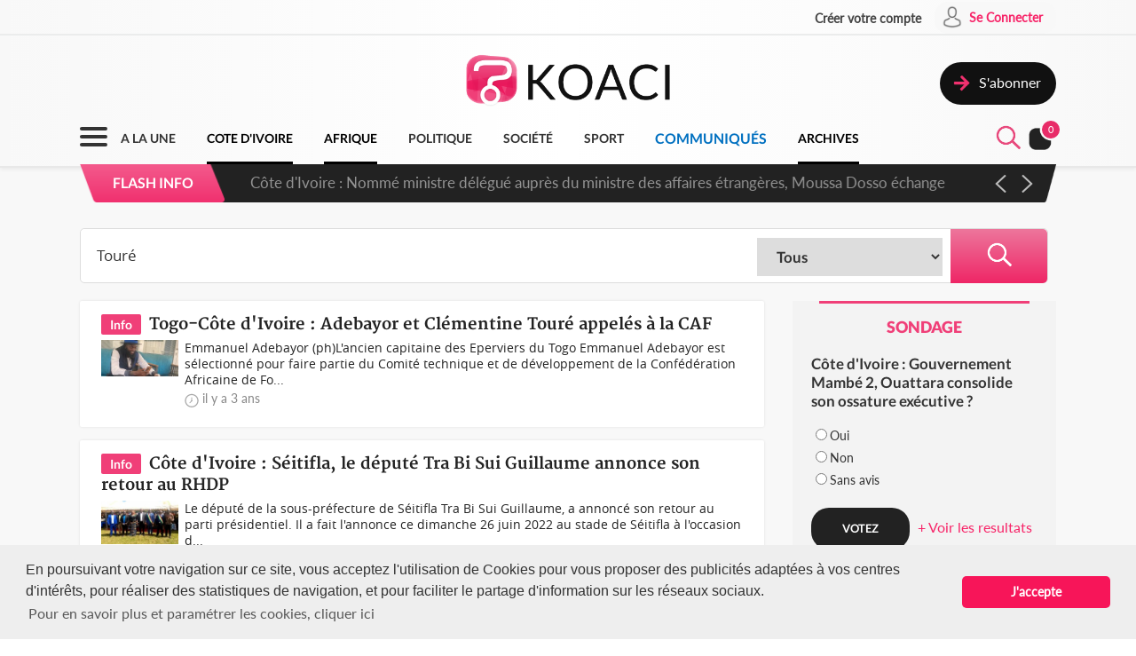

--- FILE ---
content_type: text/html; charset=UTF-8
request_url: https://www.koaci.com/index.php/recherche?search=Tour%C3%A9&page=31
body_size: 15339
content:
<!doctype html>
<html>
<head>
    <!-- Global site tag (gtag.js) - Google Analytics -->
    <script async src="https://www.googletagmanager.com/gtag/js?id=UA-21098826-2"></script>
    <script>
        window.dataLayer = window.dataLayer || [];
        function gtag(){dataLayer.push(arguments);}
        gtag('js', new Date());
        gtag('config', 'UA-21098826-2');
    </script>


    <!--Taboola-->
    <script type="text/javascript">
    window._taboola = window._taboola || [];
    _taboola.push({article:'auto'});
    !function (e, f, u, i) {
        if (!document.getElementById(i)){
        e.async = 1;
        e.src = u;
        e.id = i;
        f.parentNode.insertBefore(e, f);
        }
    }(document.createElement('script'),
    document.getElementsByTagName('script')[0],
    '//cdn.taboola.com/libtrc/koaci/loader.js',
    'tb_loader_script');
    if(window.performance && typeof window.performance.mark == 'function')
        {window.performance.mark('tbl_ic');}
    </script>


    <!---->
    <meta charset="utf-8">
    <meta name="viewport" content="width=device-width, initial-scale=1">
    <meta name="csrf-token" content="cmCWy6NVIW67Pb0qG6YFACFZaOwV0flS16FjZ9am">
    <title>Recherche - KOACI</title>
    <meta name="description" content="KOACI l'Info au Coeur de l'Afrique">
    <meta name="keywords" content="KOACI, KOACI l'Info au coeur de l'afrique, page d'accueil koaci, info, infos, article, articles, articles, ivoirien, actualité, abidjan, koacinaute, annonce, video, musique, africaine, ya koi quoi ici ?, Premier site actualié africaine, afrique, actualité africaine, libre expression, débat afrique, débat côte d'ivoire, actualités, actualité, côte d'ivoire, cote d'ivoire, cote, côte, ivoire, ci, Afrique, Burkina Faso, Gabon, Congo, Sénégal, Bénin, Afrique du Sud, Angola, Botswana, Burundi, Cameroun, Cap-Vert, Centrafrique, Congo (RDC), Djibouti, Erythrée, Ethiopie, Gambie, Ghana, Guinée, Guinée Bissau, Guinée Equato, Kenya, Lesotho, Libéria, Madagascar, Malawi, Mali, Mauritanie, Mozambique, Namibie, Niger, Nigeria, Ouganda, Rwanda, Sao Tomé, Sierra Leone, Somalie, Soudan, Swaziland, Tanzanie, Tchad, Togo, Zambie, Zimbabwe, Algérie, Comores, Egypte, Maroc, Tunisie, Libye, Culture, Economie, Environement, Evenementiel, Justice, Mode, Politique, Santé, Science, Societe, Sport, Technologie, Tribune">
    <meta name="robots" content="index, follow">
    <meta name="Classification" content="Actualité,Média">
    <meta property="og:url" content="https://www.koaci.com/index.php/recherche">
    <meta property="og:site_name" content="KOACI">
    <meta property="og:type" content="website">
    <meta property="og:title" content="Recherche - KOACI">
    <meta property="og:image" content="https://www.koaci.com/img/social_default_logo.jpg">
    <meta property="og:description" content="KOACI l'Info au Coeur de l'Afrique">
    <meta name="twitter:title" content="Recherche - KOACI"/>
    <meta name="twitter:description" content="KOACI l'Info au Coeur de l'Afrique"/>
    <meta name="twitter:card" content="KOACI l'Info au Coeur de l'Afrique"/>
    <meta name="author" content="KOACI">
    <meta name="language" content="FR">
    <meta name="Copyright" CONTENT="KOACI.COM Tous droits réservés" />
    <meta name="application-name" content="KOACI"/>
    <link rel="icon" href="https://www.koaci.com/img/favicon.png" type="image/png">
    <link rel="shortcut icon" href="https://www.koaci.com/img/favicon.ico" type="image/x-icon">

    
    <link href="https://www.koaci.com/skin/UI_text2.css" rel="stylesheet" type="text/css" />
    <link href="https://www.koaci.com/skin/UI_skeleton_design2.css" rel="stylesheet" type="text/css" />
    <link href="https://www.koaci.com/skin/UI_splitter.css" rel="stylesheet" type="text/css" />
    <link href="https://www.koaci.com/skin/UI_animate.css" rel="stylesheet" type="text/css" />
    <link href="https://www.koaci.com/skin/pagination.min.css" rel="stylesheet" type="text/css" />

    <link href="https://www.koaci.com/js/modal.bootstrap/css/modal.bootstrap.css" rel="stylesheet">

    <link href="https://www.koaci.com/js/dropify/dist/css/dropify.min.css" rel="stylesheet">
    <link href="https://www.koaci.com/js/quilljs/quill.snow.css" rel="stylesheet">
    <link href="https://www.koaci.com/js/jQuery-Tags-Input-1.3.6/dist/jquery.tagsinput.min.css" rel="stylesheet">
    <link href="https://www.koaci.com/css/live-chat.css" rel="stylesheet">
    <style type="text/css">
        <!--
        .error-help-block { display: block; color: #ee5754; margin-bottom: 5px; }
        .blockOverlay, .blockMsg { z-index: 1050 !important; }
        #cgu-modal { top: 0;}
        #cgu-modal > div.modal-dialog { position: absolute; left: 0; right: 0; top: 0; bottom: 0; }
        #cgu-modal > div.modal-dialog > .modal-content { height: 100%; overflow-y: scroll;}
        .helper-pix { cursor: pointer; }
        -->
        .a2a_svg, .a2a_count { border-radius: 32px !important; }
    </style>

    <script type="text/javascript" src="https://www.koaci.com/js/jquery-3.3.1.min.js"></script>
    <script type="text/javascript" src="https://www.koaci.com/js/jquery.form.min.js"></script>
    <script type="text/javascript" src="https://www.koaci.com/js/react.js"></script>
    <script type="text/javascript" src="https://www.koaci.com/js/jquery.blockUI.js"></script>
    <script type="text/javascript" src="https://www.koaci.com/js/modal.bootstrap/js/modal.bootstrap.min.js"></script>
	
		<link rel="stylesheet" href="https://www.koaci.com/js/slideshow/style.css">
		
	<link href="https://www.koaci.com/js/owl/owl.carousel.css" rel="stylesheet">
    <link href="https://www.koaci.com/js/owl/owl.theme.css" rel="stylesheet">
	<script src="https://www.koaci.com/js/owl/owl.carousel.min.js"></script>

    <script src="https://www.koaci.com/js/quilljs/quill.js"></script>
    <script src="https://www.koaci.com/js/jQuery-Tags-Input-1.3.6/dist/jquery.tagsinput.min.js"></script>
    <script type="text/javascript" src="https://www.koaci.com/js/hello.all.js"></script>
    <script type="text/javascript" src="https://www.koaci.com/vendor/jsvalidation/js/jsvalidation.min.js"></script>
    <script>
        function blockUI() {
            $.blockUI({ message: "<div class='loader'></div><div>Veuillez patienter...</div>", css: {
                border: 'none',
                padding: '13px',
                backgroundColor: 'transparent',
                '-webkit-border-radius': '10px',
                '-moz-border-radius': '10px',
                opacity: .9,
                color: '#fff'
            } });
        }

        function ajaxModal(url) {
            blockUI();
            return $.ajax({
                url: url,
                error: function() {
                    $.unblockUI();
                },
                success: function(data) {
                    $.unblockUI();
                    var idModal = $(data).attr('id');
                    $('body').append(data);
                    $('#' + idModal).modal().on('hidden.bs.modal', function() {
                        $('#' + idModal).remove();
                    });
                },
                type: 'GET'
            });
        }
    </script>
</head>

<body>


<!--Menu-->
<div id="KoaciNav">
    <div class="KoaciNavSt1 HideItem3">
        <div class="KoaciContent">
                                    <div class="AlignRight">
                <a href="https://www.koaci.com/index.php/inscription.html"><div class="KoaciNavItem1"><strong>Créer votre compte</strong></div></a>
                <a href="https://www.koaci.com/index.php/inscription.html?return_url=https%3A%2F%2Fwww.koaci.com%2Findex.php%2Frecherche"><div class="KoaciNavItem2" style="height: 36px;">
                        <div class="SPaddingTop_h2"><img src="https://www.koaci.com/img/icon_user.png" width="30" height="30" alt=""/>&nbsp;</div>
                        <div class="SPaddingTop_h8">Se Connecter</div>
                    </div>
                </a>
            </div>
                    </div></div>
    <div class="KoaciNavSt2 HideItem3">
        <div class="KoaciContent">
            <div class="KoaciNavSt2SplitA">&nbsp;</div>
            <div class="KoaciNavSt2SplitB" align="center">
                <a href="https://www.koaci.com/index.php"><img src="https://www.koaci.com/img/koaci_logo.png" width="290" id="logo" alt=""/></a>
            </div>
            <div class="KoaciNavSt2SplitA">
                                <a href="https://www.koaci.com/index.php/abonnement.html"><div class="KoaciNavItem3" style="float: right; margin-top: 20px;">
                    <div class="AlignLeft"><img src="https://www.koaci.com/img/icon_subscribe.png" width="30" height="30" alt=""/>&nbsp;</div>
                    <div class="SPaddingTop_h5">S'abonner</div>
                </div>
                </a>
                            </div>
        </div>
    </div>
    <div class="KoaciNavSt3"><div class="KoaciContent2">

            <div class="KoaciNavMenuSet" onclick="openTopMenu(this)" >
                <div class="bar1"></div>
                <div class="bar2"></div>
                <div class="bar3"></div>
            </div>
            <div class="KoaciNavLogoSet"><a href="https://www.koaci.com/index.php"><img src="https://www.koaci.com/img/koaci_logo1.png" height="42" id="logo" alt=""/></a></div>
            <div class="KoaciNavLogoSet1"><a href="https://www.koaci.com/index.php"><img src="https://www.koaci.com/img/koaci_logo1.png" height="42" id="logo" alt=""/></a></div>

            <div class="HideItem">
                <a href="https://www.koaci.com/index.php"><div class=" KoaciNavItem ">A LA UNE</div></a>
                <a href="https://www.koaci.com/index.php/pays/cote-divoire"><div class=" KoaciNavItemS ">COTE D'IVOIRE</div></a>
                <a href="https://www.koaci.com/index.php/pays/afrique"><div class=" KoaciNavItemS ">AFRIQUE</div></a></a>
                <a href="https://www.koaci.com/index.php/theme/politique"><div class=" KoaciNavItem ">POLITIQUE</div></a>
                <a href="https://www.koaci.com/index.php/theme/societe"><div class=" KoaciNavItem  HideItem4">SOCI&Eacute;T&Eacute; </div></a>
                <a href="https://www.koaci.com/index.php/theme/sport"><div class=" KoaciNavItem  HideItem4">SPORT</div></a>
                <a href="https://www.koaci.com/index.php/theme/economie"><div class=" KoaciNavItem  HideItem1">ECONOMIE</div></a>
                <a href="https://www.koaci.com/index.php/theme/communique"><div class=" KoaciNavItemC ">COMMUNIQUÉS</div></a>
                <a href="https://www.koaci.com/index.php/archives"><div id="lastitem" class=" KoaciNavItemS " style="margin-right: 0;">ARCHIVES</div></a>
            </div>

            <div class="AlignRight">
                <div id="KoaciNavLayer"><div class="AlignRight"><form method="GET" action="https://www.koaci.com/index.php/recherche" accept-charset="UTF-8" id="form-search">
                        <div class="KoaciNavLayerSt" style="margin-right: 1px;">
                            <div class="AlignLeft" style="margin-top: 12px; padding-left: 50px;">
                                <a id="searchBtC"><div style="cursor: pointer; transform: scale(0.8)"><div class="bar4"></div><div class="bar5"></div></div></a>
                            </div>
                            <div class="AlignLeft">
                                <input id="search_float" size="20" class="KoaciField3" placeholder="Rechercher des infos, des vidéos, des musiques" style="width:400px" name="search" type="text" value="Touré">
                            </div>
                            <div class="KResearchFilterBt1" onclick="$(this).closest('form').submit()"><img src="https://www.koaci.com/img/icon_search.png" width="33" height="33" alt=""/></div>
                        </div>
                        </form></div></div>
                <div class="AlignLeft" style="margin-top: -6px;">
                    <a style="cursor: pointer;"><div id="searchBt"><div id="KSearch">&nbsp;</div><img src="https://www.koaci.com/img/icon_search.png" width="33" height="33" alt=""/></div></a>
                </div>
                <div class="Splitter_Wl5">&nbsp;</div>
                <div class="AlignLeft" style="margin-top: -6px;">
                    <div id="notif-vue">
                        <count-notification-component></count-notification-component>
                    </div>
                </div>
            </div>

        </div></div>

        <div id="flash-info-vue">
        <flashinfo-component></flashinfo-component>
    </div>
    
</div>

<!--Sub menu-->
<div id="KoaciTopMenuSet">
    <div class="KoaciTopMenu">

        <div class="Splitter_hl60 ShowItem4">&nbsp;</div>
        <div class="Splitter_p100 ShowItem3" style="margin-top: -35px; margin-bottom: 15px;">
            <img src="https://www.koaci.com/assets/publicite/970_250/pub_koaci_400_220_3_jpg_1564482976.jpg" width="100%" alt=""/>
        </div>

        <div class="Splitter_p100 ShowItem3">
                        <div class="Splitter_p100">
                <!--  onclick="ajaxModal('https://www.koaci.com/index.php/connexion?return_url=https%3A%2F%2Fwww.koaci.com%2Findex.php%2Frecherche')" -->
                <a href="https://www.koaci.com/index.php/inscription.html?return_url=https%3A%2F%2Fwww.koaci.com%2Findex.php%2Frecherche"><div class="KoaciNavItem3" style="margin-bottom: 10px">
                    <div class="AlignLeft"><img src="https://www.koaci.com/img/icon_user1.png" width="30" height="30" alt=""/>&nbsp;</div>
                    <div class="SPaddingTop_h4">Se Connecter</div>
                </div></a>
                <a href="https://www.koaci.com/index.php/inscription.html"><div class="KoaciNavItem3">
                    <div class="AlignLeft"><img src="https://www.koaci.com/img/icon_user2.png" width="30" height="30" alt=""/>&nbsp;</div>
                    <div class="SPaddingTop_h4">Créer votre compte</div>
                </div></a>
                <div class="Splitter_hl10">&nbsp;</div>
            </div>
            
            <div class="Splitter_hl10">&nbsp;</div>
        </div>

        <div class="KoaciContent2">

            <div class="KoaciTopMenuSt1">
                <a href="https://www.koaci.com/index.php" class="Linkbreak"><div class="KoaciTopMenuItem1">A LA UNE</div></a>
                <a href="https://www.koaci.com/index.php/pays/cote-divoire" class="Linkbreak"><div class="KoaciTopMenuItem1">COTE D'IVOIRE</div></a>
                <a href="https://www.koaci.com/index.php/pays/afrique" class="Linkbreak"><div class="KoaciTopMenuItem1">AFRIQUE</div></a>
                <a href="https://www.koaci.com/index.php/theme/communique" class="Linkbreak"><div class="KoaciTopMenuItem1">COMMUNIQUÉS</div></a>
                <a href="https://www.koaci.com/index.php/sondages" class="Linkbreak"><div class="KoaciTopMenuItem1">SONDAGE</div></a>
                <div class="Splitter_h20">&nbsp;</div>
                <div class="KoaciTopMenuItem1">NOS THEMES</div>
                                <a href="https://www.koaci.com/index.php/theme/culture"><div class="KoaciTopMenuItem">Culture</div></a>
                                <a href="https://www.koaci.com/index.php/theme/economie"><div class="KoaciTopMenuItem">Economie</div></a>
                                <a href="https://www.koaci.com/index.php/theme/environement"><div class="KoaciTopMenuItem">Environement</div></a>
                                <a href="https://www.koaci.com/index.php/theme/evenementiel"><div class="KoaciTopMenuItem">Evenementiel</div></a>
                                <a href="https://www.koaci.com/index.php/theme/justice"><div class="KoaciTopMenuItem">Justice</div></a>
                                <a href="https://www.koaci.com/index.php/theme/mode"><div class="KoaciTopMenuItem">Mode</div></a>
                                <a href="https://www.koaci.com/index.php/theme/politique"><div class="KoaciTopMenuItem">Politique</div></a>
                                <a href="https://www.koaci.com/index.php/theme/sante"><div class="KoaciTopMenuItem">Santé</div></a>
                                <a href="https://www.koaci.com/index.php/theme/science"><div class="KoaciTopMenuItem">Science</div></a>
                                <a href="https://www.koaci.com/index.php/theme/societe"><div class="KoaciTopMenuItem">Société</div></a>
                                <a href="https://www.koaci.com/index.php/theme/sport"><div class="KoaciTopMenuItem">Sport</div></a>
                                <a href="https://www.koaci.com/index.php/theme/technologie"><div class="KoaciTopMenuItem">Technologie</div></a>
                                <a href="https://www.koaci.com/index.php/theme/tribune"><div class="KoaciTopMenuItem">Tribune</div></a>
                
                <div class="Splitter_h15">&nbsp;</div>
                <a href="https://www.koaci.com/index.php/archives" class="Linkbreak"><div class="KoaciTopMenuItem1">ARCHIVES KOACI</div></a>
                <div class="Splitter_h20">&nbsp;</div>
                <a href="https://www.koaci.com/index.php/media/videos.html" class="Linkbreak"><div class="KoaciTopMenuItem1">VIDEO KOACI</div></a>
                <!--<a href="" class="Linkbreak"><div class="KoaciTopMenuItem1">MUSIQUE KOACI</div></a>-->
                <!--<div class="KoaciTopMenuItem1">JEUX KOACI</div>-->
                <div class="Splitter_h20">&nbsp;</div>
            </div>

                                                <div class="KoaciTopMenuSt1"  style="border-right: none;" >
                                <div class="KoaciTopMenuItem1">INFOS PAR PAYS</div>
                <div class="Splitter_h10">&nbsp;</div>
                                                <a href="https://www.koaci.com/index.php/pays/cote-divoire"><div class="KoaciTopMenuItem"><img src="https://www.koaci.com/assets/pays/thumbnails/50/ci.png" width="25" alt="" class="KoaciPays" />Côte d'Ivoire</div></a>
                                                                    <a href="https://www.koaci.com/index.php/pays/burkina-faso"><div class="KoaciTopMenuItem"><img src="https://www.koaci.com/assets/pays/thumbnails/50/bf.png" width="25" alt="" class="KoaciPays" />Burkina Faso</div></a>
                                                                    <a href="https://www.koaci.com/index.php/pays/gabon"><div class="KoaciTopMenuItem"><img src="https://www.koaci.com/assets/pays/thumbnails/50/ga.png" width="25" alt="" class="KoaciPays" />Gabon</div></a>
                                                                    <a href="https://www.koaci.com/index.php/pays/congo"><div class="KoaciTopMenuItem"><img src="https://www.koaci.com/assets/pays/thumbnails/50/cg.png" width="25" alt="" class="KoaciPays" />Congo</div></a>
                                                                    <a href="https://www.koaci.com/index.php/pays/senegal"><div class="KoaciTopMenuItem"><img src="https://www.koaci.com/assets/pays/thumbnails/50/sn.png" width="25" alt="" class="KoaciPays" />Sénégal</div></a>
                                                                    <a href="https://www.koaci.com/index.php/pays/benin"><div class="KoaciTopMenuItem"><img src="https://www.koaci.com/assets/pays/thumbnails/50/bj.png" width="25" alt="" class="KoaciPays" />Bénin</div></a>
                                                                    <a href="https://www.koaci.com/index.php/pays/afrique-du-sud"><div class="KoaciTopMenuItem"><img src="https://www.koaci.com/assets/pays/thumbnails/50/za.png" width="25" alt="" class="KoaciPays" />Afrique du Sud</div></a>
                                                                    <a href="https://www.koaci.com/index.php/pays/angola"><div class="KoaciTopMenuItem"><img src="https://www.koaci.com/assets/pays/thumbnails/50/ao.png" width="25" alt="" class="KoaciPays" />Angola</div></a>
                                                                    <a href="https://www.koaci.com/index.php/pays/botswana"><div class="KoaciTopMenuItem"><img src="https://www.koaci.com/assets/pays/thumbnails/50/bw.png" width="25" alt="" class="KoaciPays" />Botswana</div></a>
                                                                    <a href="https://www.koaci.com/index.php/pays/burundi"><div class="KoaciTopMenuItem"><img src="https://www.koaci.com/assets/pays/thumbnails/50/bi.png" width="25" alt="" class="KoaciPays" />Burundi</div></a>
                                                                    <a href="https://www.koaci.com/index.php/pays/cameroun"><div class="KoaciTopMenuItem"><img src="https://www.koaci.com/assets/pays/thumbnails/50/cm.png" width="25" alt="" class="KoaciPays" />Cameroun</div></a>
                                                                    <a href="https://www.koaci.com/index.php/pays/cap-vert"><div class="KoaciTopMenuItem"><img src="https://www.koaci.com/assets/pays/thumbnails/50/cv.png" width="25" alt="" class="KoaciPays" />Cap-Vert</div></a>
                                                                    <a href="https://www.koaci.com/index.php/pays/centrafrique"><div class="KoaciTopMenuItem"><img src="https://www.koaci.com/assets/pays/thumbnails/50/cf.png" width="25" alt="" class="KoaciPays" />Centrafrique</div></a>
                                                                    <a href="https://www.koaci.com/index.php/pays/congo-rdc"><div class="KoaciTopMenuItem"><img src="https://www.koaci.com/assets/pays/thumbnails/50/cd.png" width="25" alt="" class="KoaciPays" />Congo (RDC)</div></a>
                                                                    <a href="https://www.koaci.com/index.php/pays/djibouti"><div class="KoaciTopMenuItem"><img src="https://www.koaci.com/assets/pays/thumbnails/50/dj.png" width="25" alt="" class="KoaciPays" />Djibouti</div></a>
                                                                    <a href="https://www.koaci.com/index.php/pays/erythree"><div class="KoaciTopMenuItem"><img src="https://www.koaci.com/assets/pays/thumbnails/50/er.png" width="25" alt="" class="KoaciPays" />Erythrée</div></a>
                                                                    <a href="https://www.koaci.com/index.php/pays/ethiopie"><div class="KoaciTopMenuItem"><img src="https://www.koaci.com/assets/pays/thumbnails/50/et.png" width="25" alt="" class="KoaciPays" />Ethiopie</div></a>
                                                                    <a href="https://www.koaci.com/index.php/pays/gambie"><div class="KoaciTopMenuItem"><img src="https://www.koaci.com/assets/pays/thumbnails/50/gm.png" width="25" alt="" class="KoaciPays" />Gambie</div></a>
                                                                    <a href="https://www.koaci.com/index.php/pays/ghana"><div class="KoaciTopMenuItem"><img src="https://www.koaci.com/assets/pays/thumbnails/50/gh.png" width="25" alt="" class="KoaciPays" />Ghana</div></a>
                                                                    <a href="https://www.koaci.com/index.php/pays/guinee"><div class="KoaciTopMenuItem"><img src="https://www.koaci.com/assets/pays/thumbnails/50/gn.png" width="25" alt="" class="KoaciPays" />Guinée</div></a>
                            </div>
                                                            <div class="KoaciTopMenuSt1"  style="border-right: none; border-top: none;" >
                                <div class="KoaciTopMenuItem HideItem3">&nbsp;</div>
                <div class="Splitter_h10 HideItem3">&nbsp;</div>
                                                <a href="https://www.koaci.com/index.php/pays/guinee-bissau"><div class="KoaciTopMenuItem"><img src="https://www.koaci.com/assets/pays/thumbnails/50/gw.png" width="25" alt="" class="KoaciPays" />Guinée Bissau</div></a>
                                                                    <a href="https://www.koaci.com/index.php/pays/guinnee-equatorial"><div class="KoaciTopMenuItem"><img src="https://www.koaci.com/assets/pays/thumbnails/50/gq.png" width="25" alt="" class="KoaciPays" />Guinnée Equator...</div></a>
                                                                    <a href="https://www.koaci.com/index.php/pays/kenya"><div class="KoaciTopMenuItem"><img src="https://www.koaci.com/assets/pays/thumbnails/50/ke.png" width="25" alt="" class="KoaciPays" />Kenya</div></a>
                                                                    <a href="https://www.koaci.com/index.php/pays/lesotho"><div class="KoaciTopMenuItem"><img src="https://www.koaci.com/assets/pays/thumbnails/50/ls.png" width="25" alt="" class="KoaciPays" />Lesotho</div></a>
                                                                    <a href="https://www.koaci.com/index.php/pays/liberia"><div class="KoaciTopMenuItem"><img src="https://www.koaci.com/assets/pays/thumbnails/50/lr.png" width="25" alt="" class="KoaciPays" />Libéria</div></a>
                                                                    <a href="https://www.koaci.com/index.php/pays/madagascar"><div class="KoaciTopMenuItem"><img src="https://www.koaci.com/assets/pays/thumbnails/50/mg.png" width="25" alt="" class="KoaciPays" />Madagascar</div></a>
                                                                    <a href="https://www.koaci.com/index.php/pays/malawi"><div class="KoaciTopMenuItem"><img src="https://www.koaci.com/assets/pays/thumbnails/50/mw.png" width="25" alt="" class="KoaciPays" />Malawi</div></a>
                                                                    <a href="https://www.koaci.com/index.php/pays/mali"><div class="KoaciTopMenuItem"><img src="https://www.koaci.com/assets/pays/thumbnails/50/ml.png" width="25" alt="" class="KoaciPays" />Mali</div></a>
                                                                    <a href="https://www.koaci.com/index.php/pays/mauritanie"><div class="KoaciTopMenuItem"><img src="https://www.koaci.com/assets/pays/thumbnails/50/mr.png" width="25" alt="" class="KoaciPays" />Mauritanie</div></a>
                                                                    <a href="https://www.koaci.com/index.php/pays/mozambique"><div class="KoaciTopMenuItem"><img src="https://www.koaci.com/assets/pays/thumbnails/50/mz.png" width="25" alt="" class="KoaciPays" />Mozambique</div></a>
                                                                    <a href="https://www.koaci.com/index.php/pays/namibie"><div class="KoaciTopMenuItem"><img src="https://www.koaci.com/assets/pays/thumbnails/50/na.png" width="25" alt="" class="KoaciPays" />Namibie</div></a>
                                                                    <a href="https://www.koaci.com/index.php/pays/niger"><div class="KoaciTopMenuItem"><img src="https://www.koaci.com/assets/pays/thumbnails/50/ne.png" width="25" alt="" class="KoaciPays" />Niger</div></a>
                                                                    <a href="https://www.koaci.com/index.php/pays/nigeria"><div class="KoaciTopMenuItem"><img src="https://www.koaci.com/assets/pays/thumbnails/50/ng.png" width="25" alt="" class="KoaciPays" />Nigeria</div></a>
                                                                    <a href="https://www.koaci.com/index.php/pays/ouganda"><div class="KoaciTopMenuItem"><img src="https://www.koaci.com/assets/pays/thumbnails/50/ug.png" width="25" alt="" class="KoaciPays" />Ouganda</div></a>
                                                                    <a href="https://www.koaci.com/index.php/pays/rwanda"><div class="KoaciTopMenuItem"><img src="https://www.koaci.com/assets/pays/thumbnails/50/rw.png" width="25" alt="" class="KoaciPays" />Rwanda</div></a>
                                                                    <a href="https://www.koaci.com/index.php/pays/sao-tome"><div class="KoaciTopMenuItem"><img src="https://www.koaci.com/assets/pays/thumbnails/50/st.png" width="25" alt="" class="KoaciPays" />Sao Tomé</div></a>
                                                                    <a href="https://www.koaci.com/index.php/pays/sierra-leone"><div class="KoaciTopMenuItem"><img src="https://www.koaci.com/assets/pays/thumbnails/50/sc.png" width="25" alt="" class="KoaciPays" />Sierra Leone</div></a>
                                                                    <a href="https://www.koaci.com/index.php/pays/somalie"><div class="KoaciTopMenuItem"><img src="https://www.koaci.com/assets/pays/thumbnails/50/so.png" width="25" alt="" class="KoaciPays" />Somalie</div></a>
                                                                    <a href="https://www.koaci.com/index.php/pays/soudan"><div class="KoaciTopMenuItem"><img src="https://www.koaci.com/assets/pays/thumbnails/50/sd.png" width="25" alt="" class="KoaciPays" />Soudan</div></a>
                                                                    <a href="https://www.koaci.com/index.php/pays/swaziland"><div class="KoaciTopMenuItem"><img src="https://www.koaci.com/assets/pays/thumbnails/50/sz.png" width="25" alt="" class="KoaciPays" />Swaziland</div></a>
                            </div>
                                                            <div class="KoaciTopMenuSt1"  style="border-right: none; border-top: none;" >
                                <div class="KoaciTopMenuItem HideItem3">&nbsp;</div>
                <div class="Splitter_h10 HideItem3">&nbsp;</div>
                                                <a href="https://www.koaci.com/index.php/pays/tanzanie"><div class="KoaciTopMenuItem"><img src="https://www.koaci.com/assets/pays/thumbnails/50/tz.png" width="25" alt="" class="KoaciPays" />Tanzanie</div></a>
                                                                    <a href="https://www.koaci.com/index.php/pays/tchad"><div class="KoaciTopMenuItem"><img src="https://www.koaci.com/assets/pays/thumbnails/50/td.png" width="25" alt="" class="KoaciPays" />Tchad</div></a>
                                                                    <a href="https://www.koaci.com/index.php/pays/togo"><div class="KoaciTopMenuItem"><img src="https://www.koaci.com/assets/pays/thumbnails/50/tg.png" width="25" alt="" class="KoaciPays" />Togo</div></a>
                                                                    <a href="https://www.koaci.com/index.php/pays/zambie"><div class="KoaciTopMenuItem"><img src="https://www.koaci.com/assets/pays/thumbnails/50/zm.png" width="25" alt="" class="KoaciPays" />Zambie</div></a>
                                                                    <a href="https://www.koaci.com/index.php/pays/zimbabwe"><div class="KoaciTopMenuItem"><img src="https://www.koaci.com/assets/pays/thumbnails/50/zw.png" width="25" alt="" class="KoaciPays" />Zimbabwe</div></a>
                                                                    <a href="https://www.koaci.com/index.php/pays/algerie"><div class="KoaciTopMenuItem"><img src="https://www.koaci.com/assets/pays/thumbnails/50/dz.png" width="25" alt="" class="KoaciPays" />Algérie</div></a>
                                                                    <a href="https://www.koaci.com/index.php/pays/comores"><div class="KoaciTopMenuItem"><img src="https://www.koaci.com/assets/pays/thumbnails/50/km.png" width="25" alt="" class="KoaciPays" />Comores</div></a>
                                                                    <a href="https://www.koaci.com/index.php/pays/egypte"><div class="KoaciTopMenuItem"><img src="https://www.koaci.com/assets/pays/thumbnails/50/eg.png" width="25" alt="" class="KoaciPays" />Egypte</div></a>
                                                                    <a href="https://www.koaci.com/index.php/pays/maroc"><div class="KoaciTopMenuItem"><img src="https://www.koaci.com/assets/pays/thumbnails/50/ma.png" width="25" alt="" class="KoaciPays" />Maroc</div></a>
                                                                    <a href="https://www.koaci.com/index.php/pays/tunisie"><div class="KoaciTopMenuItem"><img src="https://www.koaci.com/assets/pays/thumbnails/50/tn.png" width="25" alt="" class="KoaciPays" />Tunisie</div></a>
                                                                    <a href="https://www.koaci.com/index.php/pays/libye"><div class="KoaciTopMenuItem"><img src="https://www.koaci.com/assets/pays/thumbnails/50/ly.png" width="25" alt="" class="KoaciPays" />Libye</div></a>
                                                                    <a href="https://www.koaci.com/index.php/pays/afrique"><div class="KoaciTopMenuItem"><img src="https://www.koaci.com/assets/pays/thumbnails/50/def.png" width="25" alt="" class="KoaciPays" />Afrique</div></a>
                                                                    <a href="https://www.koaci.com/index.php/pays/soudan-du-sud"><div class="KoaciTopMenuItem"><img src="https://www.koaci.com/assets/pays/thumbnails/50/sd.png" width="25" alt="" class="KoaciPays" />Soudan du sud</div></a>
                                                                    <a href="https://www.koaci.com/index.php/pays/cedeao"><div class="KoaciTopMenuItem"><img src="https://www.koaci.com/assets/pays/thumbnails/50/def.png" width="25" alt="" class="KoaciPays" />Cedeao</div></a>
                                                                    <a href="https://www.koaci.com/index.php/pays/monde"><div class="KoaciTopMenuItem"><img src="https://www.koaci.com/assets/pays/thumbnails/50/def.png" width="25" alt="" class="KoaciPays" />Monde</div></a>
                            </div>
                                    
            <div class="Splitter_hl100 ShowItem3">&nbsp;</div>
        </div>

    </div>
</div>


<div id="koaci-notifications">
    <notification-component></notification-component>
</div>


<!---->
<div id="content">
    
<div class="KoaciNavPageSet">&nbsp;</div>
<div class="KoaciPageMediumGray"><div class="KoaciContent">

	<div class="Splitter_hl20">&nbsp;</div><div class="Splitter_hl50">&nbsp;</div>
	<!---->

    <div class="KResearchFilterBar">
    	<form method="GET" action="https://www.koaci.com/index.php/recherche" accept-charset="UTF-8">
        <div class="KResearchFilter1_">
        	<input id="search" size="20" class="KResearchFilter1" placeholder="Rechercher des infos, des vidéos, des musiques" name="search" type="text" value="Touré">
        </div>
        <div class="KResearchFilter2_">
        	<select id="type" class="KResearchFilter2" name="type"><option value="all">Tous</option><option value="info">Actualité</option><option value="video">Vidéo</option><option value="music">Musique</option><option value="archive">Archives</option></select>
        </div>
        <div class="KResearchFilterBt" align="center" onclick="$(this).closest('form').submit()"><img src="https://www.koaci.com/img/icon_search1.png" width="33" height="33" alt=""/></div>
        </form>
    </div>
    <div class="Splitter_hl20">&nbsp;</div>

	<div class="KoaciPageSplitA1">

        
                        <!--Research bloc-->
            <a href="https://www.koaci.com/index.php/article/2022/06/28/togo/sport/togo-cote-divoire-adebayor-et-clementine-toure-appeles-a-la-caf_161136.html"><div id="KoaciBlocResearch">
                <span class="KoaciBlocResearchText2">Info</span>
                <span class="KoaciBlocResearchText1">Togo-Côte d&#039;Ivoire :  Adebayor et Clémentine Touré appelés à la CAF</span>
                <div class="Splitter_h5">&nbsp;</div>
                <div class="KoaciBlocResearchSt1"><img src="https://www.koaci.com/assets/news/thumbnails/200/2022/06/photo_1656415261.jpg" width="100%" alt=""/></div>
                <div class="KoaciBlocResearchSt2">
                    Emmanuel Adebayor (ph)L&#039;ancien capitaine des Eperviers du Togo Emmanuel Adebayor est sélectionné pour faire partie du Comité technique et de développement de la Confédération Africaine de Fo...
                    <div style="clear: both; height: 3px">&nbsp;</div>
                    <div class="SPaddingTop_h3"><img src="https://www.koaci.com/img/icon_time.png" width="16" alt=""/></div>
                    <div class="AlignLeft">&nbsp;<span class="KText2 MotionSize14">il y a 3 ans</span></div>
                </div>
            </div></a>
            <!---->
                        <!--Research bloc-->
            <a href="https://www.koaci.com/index.php/article/2022/06/28/cote-divoire/politique/cote-divoire-seitifla-le-depute-tra-bi-sui-guillaume-annonce-son-retour-au-rhdp_161124.html"><div id="KoaciBlocResearch">
                <span class="KoaciBlocResearchText2">Info</span>
                <span class="KoaciBlocResearchText1">Côte d&#039;Ivoire : Séitifla, le député Tra Bi Sui Guillaume annonce son retour au RHDP</span>
                <div class="Splitter_h5">&nbsp;</div>
                <div class="KoaciBlocResearchSt1"><img src="https://www.koaci.com/assets/news/thumbnails/200/2022/06/photo_1656400636.jpg" width="100%" alt=""/></div>
                <div class="KoaciBlocResearchSt2">
                    Le député de la sous-préfecture de Séitifla Tra Bi Sui Guillaume, a annoncé son retour au parti présidentiel. Il a fait l&#039;annonce ce dimanche 26 juin 2022 au stade de Séitifla à l&#039;occasion d...
                    <div style="clear: both; height: 3px">&nbsp;</div>
                    <div class="SPaddingTop_h3"><img src="https://www.koaci.com/img/icon_time.png" width="16" alt=""/></div>
                    <div class="AlignLeft">&nbsp;<span class="KText2 MotionSize14">il y a 3 ans</span></div>
                </div>
            </div></a>
            <!---->
                        <!--Research bloc-->
            <a href="https://www.koaci.com/index.php/article/2022/06/27/cote-divoire/societe/cote-divoire-lifef-de-lakota-inaugure-par-la-ministre-nasseneba-toure_161115.html"><div id="KoaciBlocResearch">
                <span class="KoaciBlocResearchText2">Info</span>
                <span class="KoaciBlocResearchText1">Côte d&#039;Ivoire : L&#039;IFEF de Lakota inauguré par la ministre Nassénéba Touré</span>
                <div class="Splitter_h5">&nbsp;</div>
                <div class="KoaciBlocResearchSt1"><img src="https://www.koaci.com/assets/news/thumbnails/200/2022/06/photo_1656349076.jpg" width="100%" alt=""/></div>
                <div class="KoaciBlocResearchSt2">
                    La ministre de la Femme, de la Famille et de l&#039;Enfant Nassénéba Touré, a remis officiellement les clés de l’Institut de Formation et d’Éducation Féminine (IFEF) de la ville de Lakota, une éc...
                    <div style="clear: both; height: 3px">&nbsp;</div>
                    <div class="SPaddingTop_h3"><img src="https://www.koaci.com/img/icon_time.png" width="16" alt=""/></div>
                    <div class="AlignLeft">&nbsp;<span class="KText2 MotionSize14">il y a 3 ans</span></div>
                </div>
            </div></a>
            <!---->
                        <!--Research bloc-->
            <a href="https://www.koaci.com/index.php/article/2022/06/27/cote-divoire/societe/cote-divoire-insertion-professionnelle-des-jeunes-des-zones-frontalieres-du-nord-5664-postulants-selectionnes-pour-la-phase-1-du-projet-sur-les-19812-attendus-pour-lannee-2022_161112.html"><div id="KoaciBlocResearch">
                <span class="KoaciBlocResearchText2">Info</span>
                <span class="KoaciBlocResearchText1">Côte d&#039;Ivoire :    Insertion professionnelle des jeunes des zones frontalières du nord, 5664 postulants sélectionnés pour la phase 1 du projet sur les 19812 attendus pour l&#039;année 2022</span>
                <div class="Splitter_h5">&nbsp;</div>
                <div class="KoaciBlocResearchSt1"><img src="https://www.koaci.com/assets/news/thumbnails/200/2022/06/photo_1656346970.jpg" width="100%" alt=""/></div>
                <div class="KoaciBlocResearchSt2">
                    Mamadou Touré ce lundi à Abidjan (ph KOACI)Le gouvernement ivoirien ne veut aucunement que les zones nord de la Côte d&#039;Ivoire soient des terreaux fertiles au terrorisme, qui gagne de plus en...
                    <div style="clear: both; height: 3px">&nbsp;</div>
                    <div class="SPaddingTop_h3"><img src="https://www.koaci.com/img/icon_time.png" width="16" alt=""/></div>
                    <div class="AlignLeft">&nbsp;<span class="KText2 MotionSize14">il y a 3 ans</span></div>
                </div>
            </div></a>
            <!---->
                        <!--Research bloc-->
            <a href="https://www.koaci.com/index.php/article/2022/06/24/cote-divoire/societe/cote-divoire-ecole-de-gendarmerie-dabidjan-voici-les-nouvelles-consignes-securitaires_161039.html"><div id="KoaciBlocResearch">
                <span class="KoaciBlocResearchText2">Info</span>
                <span class="KoaciBlocResearchText1">Côte d&#039;Ivoire : Ecole de Gendarmerie d&#039;Abidjan, voici  les nouvelles consignes sécuritaires</span>
                <div class="Splitter_h5">&nbsp;</div>
                <div class="KoaciBlocResearchSt1"><img src="https://www.koaci.com/assets/news/thumbnails/200/2022/06/photo_1656080035.jpg" width="100%" alt=""/></div>
                <div class="KoaciBlocResearchSt2">
                    Le Gnl Apalo Touré (Ph)&amp;nbsp;Le commandant supérieur de la Gendarmerie Nationale le Général de Corps d’Armée Alexandre Apalo Touré, a donné de nouvelles consignes à ses collaborateurs de l’é...
                    <div style="clear: both; height: 3px">&nbsp;</div>
                    <div class="SPaddingTop_h3"><img src="https://www.koaci.com/img/icon_time.png" width="16" alt=""/></div>
                    <div class="AlignLeft">&nbsp;<span class="KText2 MotionSize14">il y a 3 ans</span></div>
                </div>
            </div></a>
            <!---->
                        <!--Research bloc-->
            <a href="https://www.koaci.com/index.php/article/2022/06/23/guinee/politique/guinee-le-fndc-suspend-sa-manifestation-pour-donner-une-chance-au-dialogue_160997.html"><div id="KoaciBlocResearch">
                <span class="KoaciBlocResearchText2">Info</span>
                <span class="KoaciBlocResearchText1">Guinée : Le FNDC suspend sa manifestation pour donner une chance au dialogue</span>
                <div class="Splitter_h5">&nbsp;</div>
                <div class="KoaciBlocResearchSt1"><img src="https://www.koaci.com/assets/news/thumbnails/200/2022/06/photo_1655978982.jpeg" width="100%" alt=""/></div>
                <div class="KoaciBlocResearchSt2">
                    Le colonel Doumbouya , Président de la transitionLe&amp;nbsp;Front national pour la défense de la Constitution a annulé sa manifestation prévue ce jeudi, affirmant vouloir donner une chance&amp;nbsp...
                    <div style="clear: both; height: 3px">&nbsp;</div>
                    <div class="SPaddingTop_h3"><img src="https://www.koaci.com/img/icon_time.png" width="16" alt=""/></div>
                    <div class="AlignLeft">&nbsp;<span class="KText2 MotionSize14">il y a 3 ans</span></div>
                </div>
            </div></a>
            <!---->
                        <!--Research bloc-->
            <a href="https://www.koaci.com/index.php/article/2022/06/22/cote-divoire/politique/cote-divoire-mamadou-toure-invite-les-jeunes-a-lesprit-de-volontariat-et-de-benevolat_160964.html"><div id="KoaciBlocResearch">
                <span class="KoaciBlocResearchText2">Info</span>
                <span class="KoaciBlocResearchText1">Côte d&#039;Ivoire : Mamadou Touré invite les jeunes à l&#039;esprit de volontariat et de bénévolat</span>
                <div class="Splitter_h5">&nbsp;</div>
                <div class="KoaciBlocResearchSt1"><img src="https://www.koaci.com/assets/news/thumbnails/200/2022/06/photo_1655891196.jpg" width="100%" alt=""/></div>
                <div class="KoaciBlocResearchSt2">
                    Mamadou TouréLe gouvernement ivoirien, à travers le ministère de la Promotion de la Jeunesse, de l&#039;insertion Professionnelle et du Service Civique, veut inculquer aux jeunes de Côte d&#039;Ivoire...
                    <div style="clear: both; height: 3px">&nbsp;</div>
                    <div class="SPaddingTop_h3"><img src="https://www.koaci.com/img/icon_time.png" width="16" alt=""/></div>
                    <div class="AlignLeft">&nbsp;<span class="KText2 MotionSize14">il y a 3 ans</span></div>
                </div>
            </div></a>
            <!---->
                        <!--Research bloc-->
            <a href="https://www.koaci.com/index.php/article/2022/06/21/cote-divoire/societe/cote-divoire-securite-routiere-1421-infractions-au-code-de-la-route-relevees-par-la-police-speciale-a-abidjan_160949.html"><div id="KoaciBlocResearch">
                <span class="KoaciBlocResearchText2">Info</span>
                <span class="KoaciBlocResearchText1">Côte d&#039;Ivoire : Sécurité routière, 1421 infractions au code de la route relevées par la police spéciale à Abidjan</span>
                <div class="Splitter_h5">&nbsp;</div>
                <div class="KoaciBlocResearchSt1"><img src="https://www.koaci.com/assets/news/thumbnails/200/2022/06/photo_1655841059.JPG" width="100%" alt=""/></div>
                <div class="KoaciBlocResearchSt2">
                    La Police spéciale de la sécurité routière (PSSR) du Ministère des Transports annonce avoir relevé 1421 infractions au code de la route en cette période de grande saison des pluies où la pru...
                    <div style="clear: both; height: 3px">&nbsp;</div>
                    <div class="SPaddingTop_h3"><img src="https://www.koaci.com/img/icon_time.png" width="16" alt=""/></div>
                    <div class="AlignLeft">&nbsp;<span class="KText2 MotionSize14">il y a 3 ans</span></div>
                </div>
            </div></a>
            <!---->
                        <!--Research bloc-->
            <a href="https://www.koaci.com/index.php/article/2022/06/17/cote-divoire/societe/cote-divoire-france-en-mission-le-general-apalo-toure-simpregne-du-fonctionnement-de-la-gendarmerie-francaise_160854.html"><div id="KoaciBlocResearch">
                <span class="KoaciBlocResearchText2">Info</span>
                <span class="KoaciBlocResearchText1">Côte d&#039;Ivoire - France : En mission, le Général Apalo Touré s&#039;imprègne du fonctionnement de la gendarmerie française</span>
                <div class="Splitter_h5">&nbsp;</div>
                <div class="KoaciBlocResearchSt1"><img src="https://www.koaci.com/assets/news/thumbnails/200/2022/06/photo_1655483892.jpg" width="100%" alt=""/></div>
                <div class="KoaciBlocResearchSt2">
                    Le Général Apalo Touré pendant son séjour françaisInstruit par la hiérarchie, le Général de Corps d’Armée, Alexandre Apalo Touré, Commandant Supérieur de la Gendarmerie Nationale a conduit d...
                    <div style="clear: both; height: 3px">&nbsp;</div>
                    <div class="SPaddingTop_h3"><img src="https://www.koaci.com/img/icon_time.png" width="16" alt=""/></div>
                    <div class="AlignLeft">&nbsp;<span class="KText2 MotionSize14">il y a 3 ans</span></div>
                </div>
            </div></a>
            <!---->
                        <!--Research bloc-->
            <a href="https://www.koaci.com/index.php/article/2022/06/14/cote-divoire/sante/cote-divoire-gaoussou-toure-et-pierre-dimba-echangent-sur-les-difficultes-auxquelles-fait-face-le-systeme-hospitalier-dans-le-denguele_160751.html"><div id="KoaciBlocResearch">
                <span class="KoaciBlocResearchText2">Info</span>
                <span class="KoaciBlocResearchText1">Côte d&#039;Ivoire : Gaoussou Touré et Pierre Dimba échangent sur les difficultés auxquelles fait face le système hospitalier dans le Denguelé</span>
                <div class="Splitter_h5">&nbsp;</div>
                <div class="KoaciBlocResearchSt1"><img src="https://www.koaci.com/assets/news/thumbnails/200/2022/06/photo_1655204228.jpg" width="100%" alt=""/></div>
                <div class="KoaciBlocResearchSt2">
                    Dimba Pierre et Gaoussou Touré à Abidjan (DR)&amp;nbsp;Le Ministre-Gouverneur Gaoussou Touré et le Ministre de la Santé, de l&#039;Hygiène Publique et de la Couverture Maladie Universelle, Pierre N’G...
                    <div style="clear: both; height: 3px">&nbsp;</div>
                    <div class="SPaddingTop_h3"><img src="https://www.koaci.com/img/icon_time.png" width="16" alt=""/></div>
                    <div class="AlignLeft">&nbsp;<span class="KText2 MotionSize14">il y a 3 ans</span></div>
                </div>
            </div></a>
            <!---->
                        <!--Research bloc-->
            <a href="https://www.koaci.com/index.php/article/2022/06/13/cote-divoire/culture/cote-divoire-abobo-plusieurs-meres-et-papas-celebres-par-kandia-et-nasseneba-la-ministre-assure-les-femmes-de-sa-disponibilite-pour-remedier-a-leur-autonomisation_160708.html"><div id="KoaciBlocResearch">
                <span class="KoaciBlocResearchText2">Info</span>
                <span class="KoaciBlocResearchText1">Côte d&#039;Ivoire :  Abobo, plusieurs mères et papas célébrés par Kandia et Nassénéba, la ministre assure les femmes de sa disponibilité pour remédier à leur autonomisation</span>
                <div class="Splitter_h5">&nbsp;</div>
                <div class="KoaciBlocResearchSt1"><img src="https://www.koaci.com/assets/news/thumbnails/200/2022/06/photo_1655107243.jpg" width="100%" alt=""/></div>
                <div class="KoaciBlocResearchSt2">
                    Photos des festivités Le Conseil municipal d&#039;Abobo avec à sa tête, le maire Kandia Camara a célébré cet après-midi, les femmes et les papas à l&#039;occasion d&#039;une cérémonie qui a enregistré la p...
                    <div style="clear: both; height: 3px">&nbsp;</div>
                    <div class="SPaddingTop_h3"><img src="https://www.koaci.com/img/icon_time.png" width="16" alt=""/></div>
                    <div class="AlignLeft">&nbsp;<span class="KText2 MotionSize14">il y a 3 ans</span></div>
                </div>
            </div></a>
            <!---->
                        <!--Research bloc-->
            <a href="https://www.koaci.com/index.php/article/2022/06/10/cote-divoire/sante/cote-divoire-lutte-contre-la-peste-des-petits-ruminants-sidi-toure-lance-une-campagne-de-vaccination-visant-5-millions-danimaux-dans-lespace-cedeao-a-aboisso-financee-par-la-suisse_160673.html"><div id="KoaciBlocResearch">
                <span class="KoaciBlocResearchText2">Info</span>
                <span class="KoaciBlocResearchText1">Côte d&#039;Ivoire :    Lutte contre la peste des petits ruminants, Sidi Touré lance une campagne de vaccination visant 5 millions d&#039;animaux dans l&#039;espace CEDEAO à Aboisso financée par la Suisse</span>
                <div class="Splitter_h5">&nbsp;</div>
                <div class="KoaciBlocResearchSt1"><img src="https://www.koaci.com/assets/news/thumbnails/200/2022/06/photo_1654886237.jpg" width="100%" alt=""/></div>
                <div class="KoaciBlocResearchSt2">
                     Sidi Tiémoko Touré lors de la campagne de vaccination dans les pays de l&#039;espace CEDEAODans l&#039;optique de lutter efficacement contre la Peste des Petits Ruminants (PPR) dans les pays de l&#039;esp...
                    <div style="clear: both; height: 3px">&nbsp;</div>
                    <div class="SPaddingTop_h3"><img src="https://www.koaci.com/img/icon_time.png" width="16" alt=""/></div>
                    <div class="AlignLeft">&nbsp;<span class="KText2 MotionSize14">il y a 3 ans</span></div>
                </div>
            </div></a>
            <!---->
                        <!--Research bloc-->
            <a href="https://www.koaci.com/index.php/article/2022/06/02/cote-divoire/societe/cote-divoire-renforcement-des-capacites-des-diplomates-ivoiriens-loim-annonce-le-retour-de-10000-ivoiriens-en-situation-de-detresse_160457.html"><div id="KoaciBlocResearch">
                <span class="KoaciBlocResearchText2">Info</span>
                <span class="KoaciBlocResearchText1">Côte d&#039;Ivoire :  Renforcement des capacités des diplomates ivoiriens, l&#039;OIM annonce le retour de 10000 ivoiriens en situation de détresse</span>
                <div class="Splitter_h5">&nbsp;</div>
                <div class="KoaciBlocResearchSt1"><img src="https://www.koaci.com/assets/news/thumbnails/200/2022/06/photo_1654193185.jpg" width="100%" alt=""/></div>
                <div class="KoaciBlocResearchSt2">
                    Vie de l&#039;atelier en collaboration avec l&#039;OIMLes questions de la traite des personnes et du trafic illicite de migrants sont devenues des préoccupations contemporaines à l’échelle internation...
                    <div style="clear: both; height: 3px">&nbsp;</div>
                    <div class="SPaddingTop_h3"><img src="https://www.koaci.com/img/icon_time.png" width="16" alt=""/></div>
                    <div class="AlignLeft">&nbsp;<span class="KText2 MotionSize14">il y a 3 ans</span></div>
                </div>
            </div></a>
            <!---->
                        <!--Research bloc-->
            <a href="https://www.koaci.com/index.php/article/2022/06/02/cote-divoire/societe/cote-divoire-burkina-lutte-contre-le-terrorisme-ouagadougou-veut-sinspirer-de-lexemple-de-lorganisation-et-de-lefficacite-de-la-gendarmerie-ivoirienne_160442.html"><div id="KoaciBlocResearch">
                <span class="KoaciBlocResearchText2">Info</span>
                <span class="KoaciBlocResearchText1">Côte d&#039;Ivoire-Burkina : Lutte contre le terrorisme, Ouagadougou veut s&#039;inspirer de l&#039;exemple de l&#039;organisation et de l&#039;efficacité de la gendarmerie ivoirienne</span>
                <div class="Splitter_h5">&nbsp;</div>
                <div class="KoaciBlocResearchSt1"><img src="https://www.koaci.com/assets/news/thumbnails/200/2022/06/photo_1654160858.JPG" width="100%" alt=""/></div>
                <div class="KoaciBlocResearchSt2">
                    Le Général Apalo Touré et le LT Somda Evrard mercredi à Abidjan (DR)&amp;nbsp;En proie à des attaques terroristes depuis des années et&amp;nbsp;qui ont fait plusieurs centaines de morts au sein des...
                    <div style="clear: both; height: 3px">&nbsp;</div>
                    <div class="SPaddingTop_h3"><img src="https://www.koaci.com/img/icon_time.png" width="16" alt=""/></div>
                    <div class="AlignLeft">&nbsp;<span class="KText2 MotionSize14">il y a 3 ans</span></div>
                </div>
            </div></a>
            <!---->
                        <!--Research bloc-->
            <a href="https://www.koaci.com/index.php/article/2022/06/02/cote-divoire/societe/cote-divoire-bientot-500-vehicules-a-usage-de-taxis-communaux-en-faveur-de-1000-jeunes-sur-le-territoire-national_160439.html"><div id="KoaciBlocResearch">
                <span class="KoaciBlocResearchText2">Info</span>
                <span class="KoaciBlocResearchText1">Côte d&#039;Ivoire : Bientôt 500 véhicules à usage de taxis communaux en faveur de 1000  jeunes sur le territoire national</span>
                <div class="Splitter_h5">&nbsp;</div>
                <div class="KoaciBlocResearchSt1"><img src="https://www.koaci.com/assets/news/thumbnails/200/2022/06/photo_1654162775.JPG" width="100%" alt=""/></div>
                <div class="KoaciBlocResearchSt2">
                    Signature de la Convention mercredi à Abidjan (Ph KOACI)&amp;nbsp;Dans le cadre du renouvellement du parc automobile, le Ministère des Transports et le Ministère de la Promotion de la Jeunesse,...
                    <div style="clear: both; height: 3px">&nbsp;</div>
                    <div class="SPaddingTop_h3"><img src="https://www.koaci.com/img/icon_time.png" width="16" alt=""/></div>
                    <div class="AlignLeft">&nbsp;<span class="KText2 MotionSize14">il y a 3 ans</span></div>
                </div>
            </div></a>
            <!---->
                        <!--Research bloc-->
            <a href="https://www.koaci.com/index.php/article/2022/06/01/cote-divoire/societe/cote-divoire-projet-routier-route-odienne-frontieres-du-mali-et-guinee-livraison-prevue-en-mai-2023_160407.html"><div id="KoaciBlocResearch">
                <span class="KoaciBlocResearchText2">Info</span>
                <span class="KoaciBlocResearchText1">Côte d&#039;Ivoire : Projet routier route Odienné - frontières du Mali et Guinée, livraison prévue en mai 2023 ?</span>
                <div class="Splitter_h5">&nbsp;</div>
                <div class="KoaciBlocResearchSt1"><img src="https://www.koaci.com/assets/news/thumbnails/200/2022/06/photo_1654078675.jpg" width="100%" alt=""/></div>
                <div class="KoaciBlocResearchSt2">
                    Le Ministre-Gouverneur, Gaoussou Touré en visite des travaux mardi (DR)&amp;nbsp;Les travaux de construction de la route Odienné - Frontières du Mali et de la Guinée sont en cours.Le Ministre-Go...
                    <div style="clear: both; height: 3px">&nbsp;</div>
                    <div class="SPaddingTop_h3"><img src="https://www.koaci.com/img/icon_time.png" width="16" alt=""/></div>
                    <div class="AlignLeft">&nbsp;<span class="KText2 MotionSize14">il y a 3 ans</span></div>
                </div>
            </div></a>
            <!---->
                        <!--Research bloc-->
            <a href="https://www.koaci.com/index.php/article/2022/05/30/cote-divoire/societe/cote-divoire-en-seance-de-travail-a-lartci-le-ministre-amadou-coulibaly-la-regulation-doit-se-reinventer_160360.html"><div id="KoaciBlocResearch">
                <span class="KoaciBlocResearchText2">Info</span>
                <span class="KoaciBlocResearchText1">Côte d&#039;Ivoire : En séance de travail à l&#039;ARTCI, le Ministre Amadou Coulibaly : « La régulation doit se réinventer »</span>
                <div class="Splitter_h5">&nbsp;</div>
                <div class="KoaciBlocResearchSt1"><img src="https://www.koaci.com/assets/news/thumbnails/200/2022/05/photo_1653924178.jpg" width="100%" alt=""/></div>
                <div class="KoaciBlocResearchSt2">
                    Amadou Coulibaly et la DG de l&#039;ARTCI, Mme Touré Namahoua (DR) Amadou Coulibaly, Ministre de la Communication et de l&#039;Économie numérique a échangé avec les dirigeants et le Personnel de l&#039;Aut...
                    <div style="clear: both; height: 3px">&nbsp;</div>
                    <div class="SPaddingTop_h3"><img src="https://www.koaci.com/img/icon_time.png" width="16" alt=""/></div>
                    <div class="AlignLeft">&nbsp;<span class="KText2 MotionSize14">il y a 3 ans</span></div>
                </div>
            </div></a>
            <!---->
                        <!--Research bloc-->
            <a href="https://www.koaci.com/index.php/article/2022/05/29/cote-divoire/societe/cote-divoire-etats-unis-texas-lambassadeur-ibrahima-toure-rencontre-les-ivoiriens-de-houston_160331.html"><div id="KoaciBlocResearch">
                <span class="KoaciBlocResearchText2">Info</span>
                <span class="KoaciBlocResearchText1">Côte d&#039;Ivoire - Etats Unis : Texas, l&#039;Ambassadeur Ibrahima Touré rencontre les Ivoiriens de Houston</span>
                <div class="Splitter_h5">&nbsp;</div>
                <div class="KoaciBlocResearchSt1"><img src="https://www.koaci.com/assets/news/thumbnails/200/2022/05/photo_1653835669.jpg" width="100%" alt=""/></div>
                <div class="KoaciBlocResearchSt2">
                    Le jeudi 19 mai 2022, la veille des festivités de « l’Africa Day » commémorant la naissance de l’Union Africaine, l’Ambassadeur de Côte d’Ivoire aux Etats-Unis, Ibrahima Touré, a rencontré l...
                    <div style="clear: both; height: 3px">&nbsp;</div>
                    <div class="SPaddingTop_h3"><img src="https://www.koaci.com/img/icon_time.png" width="16" alt=""/></div>
                    <div class="AlignLeft">&nbsp;<span class="KText2 MotionSize14">il y a 3 ans</span></div>
                </div>
            </div></a>
            <!---->
                        <!--Research bloc-->
            <a href="https://www.koaci.com/index.php/article/2022/05/27/cote-divoire/societe/cote-divoire-1-124-vehicules-interceptes-en-six-jours-pour-defaut-de-visite-technique_160292.html"><div id="KoaciBlocResearch">
                <span class="KoaciBlocResearchText2">Info</span>
                <span class="KoaciBlocResearchText1">Côte d&#039;Ivoire : 1 124 véhicules interceptés en six jours pour défaut de visite technique</span>
                <div class="Splitter_h5">&nbsp;</div>
                <div class="KoaciBlocResearchSt1"><img src="https://www.koaci.com/assets/news/thumbnails/200/2022/05/photo_1653647836.JPG" width="100%" alt=""/></div>
                <div class="KoaciBlocResearchSt2">
                    La Police Spéciale de la Sécurité Routière (PSSR) a intercepté&amp;nbsp;1 124 véhicules pour défaut de visite technique, a-t-on appris auprès du Ministère du Transport.Selon la note de la tutell...
                    <div style="clear: both; height: 3px">&nbsp;</div>
                    <div class="SPaddingTop_h3"><img src="https://www.koaci.com/img/icon_time.png" width="16" alt=""/></div>
                    <div class="AlignLeft">&nbsp;<span class="KText2 MotionSize14">il y a 3 ans</span></div>
                </div>
            </div></a>
            <!---->
                        <!--Research bloc-->
            <a href="https://www.koaci.com/index.php/article/2022/05/27/cote-divoire/economie/cote-divoire-houston-africa-day-un-tremplin-pour-valoriser-les-potentialites-agricoles-et-touristiques-du-pays_160284.html"><div id="KoaciBlocResearch">
                <span class="KoaciBlocResearchText2">Info</span>
                <span class="KoaciBlocResearchText1">Côte d&#039;Ivoire :  « Houston Africa Day », un tremplin pour valoriser les potentialités agricoles et touristiques du pays</span>
                <div class="Splitter_h5">&nbsp;</div>
                <div class="KoaciBlocResearchSt1"><img src="https://www.koaci.com/assets/news/thumbnails/200/2022/05/photo_1653642680.jpg" width="100%" alt=""/></div>
                <div class="KoaciBlocResearchSt2">
                    L’ensemble des communautés africaines vivant aux Etats Unis d’Amérique a pris part à la 5ᵉ édition de l’événement annuel dénommé « Houston Africa Day ». C’était le vendredi 20 mai 2022, dans...
                    <div style="clear: both; height: 3px">&nbsp;</div>
                    <div class="SPaddingTop_h3"><img src="https://www.koaci.com/img/icon_time.png" width="16" alt=""/></div>
                    <div class="AlignLeft">&nbsp;<span class="KText2 MotionSize14">il y a 3 ans</span></div>
                </div>
            </div></a>
            <!---->
                        <!--Research bloc-->
            <a href="https://www.koaci.com/index.php/article/2022/05/25/cote-divoire/societe/cote-divoire-insertion-professionnelle-un-forum-annonce-a-abidjan-pour-preparer-le-mindset-et-rediger-le-cv-preside-par-nasseneba-toure_160270.html"><div id="KoaciBlocResearch">
                <span class="KoaciBlocResearchText2">Info</span>
                <span class="KoaciBlocResearchText1">Côte d&#039;Ivoire :  Insertion professionnelle, un forum annoncé à Abidjan, pour preparer le mindset et rédiger le CV, présidé par Nasseneba Touré</span>
                <div class="Splitter_h5">&nbsp;</div>
                <div class="KoaciBlocResearchSt1"><img src="https://www.koaci.com/assets/news/thumbnails/200/2022/05/photo_1653508869.jpg" width="100%" alt=""/></div>
                <div class="KoaciBlocResearchSt2">
                    La qualité des services clients est un élément déterminant dans la stratégie commerciale et marketing des entreprises. Mais selon des études, les Ivoiriens dans leur large majorité, n’appréc...
                    <div style="clear: both; height: 3px">&nbsp;</div>
                    <div class="SPaddingTop_h3"><img src="https://www.koaci.com/img/icon_time.png" width="16" alt=""/></div>
                    <div class="AlignLeft">&nbsp;<span class="KText2 MotionSize14">il y a 3 ans</span></div>
                </div>
            </div></a>
            <!---->
                        <!--Research bloc-->
            <a href="https://www.koaci.com/index.php/article/2022/05/24/cote-divoire/societe/cote-divoire-la-marahoue-behe-nou-dont-sont-membres-les-ministres-mamadou-toure-et-myss-belmonde-dogo-au-secours-du-lycee-moderne-de-bouafle_160232.html"><div id="KoaciBlocResearch">
                <span class="KoaciBlocResearchText2">Info</span>
                <span class="KoaciBlocResearchText1">Côte d&#039;Ivoire : La Marahoué « Béhé-Nou » dont sont membres les Ministres Mamadou Touré et Myss Belmonde Dogo au secours du Lycée Moderne de Bouaflé</span>
                <div class="Splitter_h5">&nbsp;</div>
                <div class="KoaciBlocResearchSt1"><img src="https://www.koaci.com/assets/news/thumbnails/200/2022/05/photo_1653408163.jpg" width="100%" alt=""/></div>
                <div class="KoaciBlocResearchSt2">
                    Remise des dons au Lycée de Bouaflé (Ph)&amp;nbsp;L&#039;amicale des anciens élèves de la Marahoué « Béhé-Nou »&amp;nbsp;où les amis de la Marahoué&amp;nbsp;dont sont membres les Ministres Mamadou Touré et M...
                    <div style="clear: both; height: 3px">&nbsp;</div>
                    <div class="SPaddingTop_h3"><img src="https://www.koaci.com/img/icon_time.png" width="16" alt=""/></div>
                    <div class="AlignLeft">&nbsp;<span class="KText2 MotionSize14">il y a 3 ans</span></div>
                </div>
            </div></a>
            <!---->
                        <!--Research bloc-->
            <a href="https://www.koaci.com/index.php/article/2022/05/23/cote-divoire/societe/cote-divoire-projet-de-loi-sur-le-service-civique-toure-mamadou-dg-de-loscn-il-ne-sagit-nullement-de-faire-venir-dautres-personnes-prendre-la-place-des-ivoiriens_160207.html"><div id="KoaciBlocResearch">
                <span class="KoaciBlocResearchText2">Info</span>
                <span class="KoaciBlocResearchText1">Côte d&#039;Ivoire : Projet de loi sur le Service Civique, Touré Mamadou DG de l&#039;OSCN : « Il ne s&#039;agit nullement, de faire venir d&#039;autres personnes prendre la place des ivoiriens »</span>
                <div class="Splitter_h5">&nbsp;</div>
                <div class="KoaciBlocResearchSt1"><img src="https://www.koaci.com/assets/news/thumbnails/200/2022/05/photo_1653319479.jpeg" width="100%" alt=""/></div>
                <div class="KoaciBlocResearchSt2">
                    Touré Mamadou DG de l’OSCN&amp;nbsp;(DR)&amp;nbsp;Le Gouvernement a adopté récemment en Conseil des Ministres un projet de loi modifiant la loi de 2019 sur le Service Civique.&amp;nbsp;En attendant l&#039;ad...
                    <div style="clear: both; height: 3px">&nbsp;</div>
                    <div class="SPaddingTop_h3"><img src="https://www.koaci.com/img/icon_time.png" width="16" alt=""/></div>
                    <div class="AlignLeft">&nbsp;<span class="KText2 MotionSize14">il y a 3 ans</span></div>
                </div>
            </div></a>
            <!---->
            
            
            <div class="Splitter_hl20">&nbsp;</div>
            <div style="clear:both">
                <ul class="pagination"><li class=""><a href="https://www.koaci.com/index.php/recherche?search=Tour%C3%A9&page=1" onclick="return paginate(1, '#form_filter')">1</a></li><li class="disabled"><a href="#">...</a></li><li class=""><a href="https://www.koaci.com/index.php/recherche?search=Tour%C3%A9&page=29" onclick="return paginate(29, '#form_filter')">29</a></li><li class=""><a href="https://www.koaci.com/index.php/recherche?search=Tour%C3%A9&page=30" onclick="return paginate(30, '#form_filter')">30</a></li><li class="active"><a href="#" onclick="return paginate(31, '#form_filter')">31</a></li><li class=""><a href="https://www.koaci.com/index.php/recherche?search=Tour%C3%A9&page=32" onclick="return paginate(32, '#form_filter')">32</a></li><li class=""><a href="https://www.koaci.com/index.php/recherche?search=Tour%C3%A9&page=33" onclick="return paginate(33, '#form_filter')">33</a></li><li class="disabled"><a href="#">...</a></li><li class=""><a href="https://www.koaci.com/index.php/recherche?search=Tour%C3%A9&page=56">56</a></li><li class="" onclick="return paginate(32, '#form_filter')">Voir Plus &nbsp; <img src="https://www.koaci.com/img/icon_next.png" width="30"/></a></li></ul>
            </div>

        

	</div>
	<!---->

	<!--Side-->
    <div class="KoaciPageSplitA2">
        <!--
if ($currentUser == null || $currentUser->abonnement_actif == null)
include('subscribe_promotion')
endif
-->

<div class="KBlocSondageSide">
	<div class="SPadding_w30"><div class="KoaciLine7">&nbsp;</div></div>
    <a href="https://www.koaci.com/index.php/sondages"><p class="KocaciBlocSide1Title2">SONDAGE</p></a>
	<div id="">
        				<div id="KBlocSondageVote" class="KBlocSTypeBSt2_" style="text-align: left;">
			<form method="POST" action="https://www.koaci.com/index.php/sondage/1428/vote" accept-charset="UTF-8" id="form_koaci_sondage"><input name="_token" type="hidden" value="cmCWy6NVIW67Pb0qG6YFACFZaOwV0flS16FjZ9am">
				Côte d'Ivoire : Gouvernement Mambé 2, Ouattara consolide son ossature exécutive ?
				<div class="Splitter_h15">&nbsp;</div>
								<div class="KBlocSTypeBText1"><label for="option_4279"><input type="radio" name="option" value="4279" id="option_4279">Oui</label></div>
								<div class="KBlocSTypeBText1"><label for="option_4280"><input type="radio" name="option" value="4280" id="option_4280">Non</label></div>
								<div class="KBlocSTypeBText1"><label for="option_4281"><input type="radio" name="option" value="4281" id="option_4281">Sans avis</label></div>
								<div class="Splitter_h20">&nbsp;</div>
				<input type="submit" value="VOTEZ" class="KoaciButton2">&nbsp;&nbsp; <a href="https://www.koaci.com/index.php/sondages">+ Voir les resultats</a>
			</form>
		</div>
		        		        <div class="Splitter_p100"><div class="KoaciLine4">&nbsp;</div></div>
        <a href="https://www.koaci.com/index.php/sondages" class="Linkbreak"><div class="KBlocSTypeBSt2 ">
            <div class="Splitter_hl10">&nbsp;</div>
            <div class="Splitter_p100">
                <span class="KColor5">DERNIER SONDAGE</span><div class="Splitter_h5">&nbsp;</div>
                <span class="KColor4">Côte d'Ivoire : Adjoumani sorti du Gouvernement pour mieux être hissé dans une instit...</span>
            </div>
            <div class="KColor4" align="left">
                <div class="Splitter_hl20">&nbsp;</div>
                                <div class="Splitter_p35"><span class="KSondageText1">2102</span> <br />Oui</div> <div class="Splitter_p65"><div class="KSondageBar1" style="width: 61%;">61% &nbsp;</div></div>
                                <div class="Splitter_hl5">&nbsp;</div>
                                                <div class="Splitter_p35"><span class="KSondageText1">1219</span> <br />Non</div> <div class="Splitter_p65"><div class="KSondageBar2" style="width: 35%;">35% &nbsp;</div></div>
                                <div class="Splitter_hl5">&nbsp;</div>
                                                <div class="Splitter_p35"><span class="KSondageText1">119</span> <br />Sans avis</div> <div class="Splitter_p65"><div class="KSondageBar3" style="width: 3%;">3% &nbsp;</div></div>
                                            </div>
        </div></a>
        	</div>
	<div style="clear: both; height: 10px;">&nbsp;</div>
	<div class="SPadding_w30"><div class="KoaciLine7">&nbsp;</div></div>
</div>
<script>
    	var form = $('#form_koaci_sondage');
    $(form).ajaxForm({
        beforeSubmit:  function(arr, $form, options) {
            blockUI();
        },  // pre-submit callback
        success:  function(response, statusText, xhr, $form) {
        	$('#KBlocSondageVote').html(`<div class="Splitter_p100">
                <span class="KColor4">Côte d'Ivoire : Gouvernement Mambé 2, Ouattara consolide son ossature exécutive ?</span>
            </div>
            <div class="Splitter_p100">
                <span class="KColor6">Votre vote a été pris en compte.</span><div class="Splitter_h5">&nbsp;</div>
            </div>
            <div class="Splitter_h20">&nbsp;</div>
			<a href="https://www.koaci.com/index.php/sondages">+ Voir les resultats</a>`);
            $.unblockUI();
        },
        error: function(response, statusText, xhr,  $form) {
            $.unblockUI();
        }
    });
    </script>

<div class="KocaciBlocSide1">
<div class="SPadding_w30"><div class="KoaciLine5">&nbsp;</div></div>
    <p class="KocaciBlocSide1Title">+ DE LA SEMAINE DERNIÈRE</p>
            <a href="https://www.koaci.com/index.php/article/2026/01/22/afrique/sport/can-2027-la-caf-a-confirme-la-tenue-de-la-can-2027-dans-trois-pays-dafrique-de-lest-le-kenya-la-tanzanie-et-louganda_193779.html">
            <div id="KBlocSTypeA">
                <div class="KBlocSTypeASt2">
                    <span class="KBlocSTypeAText1">1/</span>
                    CAN 2027 : La CAF a confirmé la tenue de la CAN 2027 dans trois p...
                    <div class="Splitter_h2">&nbsp;</div>
                    <span class="KBlocSTypeAText2">Afrique</span>
                </div>
                <div class="KBlocSTypeASt1">
                    <img src="https://www.koaci.com/assets/news/thumbnails/200/2026/01/photo_1769110318.jpg" width="100%" alt="CAN 2027 : La CAF a confirmé la tenue de la CAN 2027 dans trois p..."/>
                </div>
            </div>
        </a>
            <a href="https://www.koaci.com/index.php/article/2026/01/22/cote-divoire/societe/cote-divoire-les-travaux-damenagement-du-rond-point-de-la-gendarmerie-dabobo-vont-demarrer-en-mars-voici-les-composantes-techniques-essentielles-du-projet_193760.html">
            <div id="KBlocSTypeA">
                <div class="KBlocSTypeASt2">
                    <span class="KBlocSTypeAText1">2/</span>
                    Côte d'Ivoire : Les travaux d'aménagement du rond-point de la Gen...
                    <div class="Splitter_h2">&nbsp;</div>
                    <span class="KBlocSTypeAText2">Côte d'Ivoire</span>
                </div>
                <div class="KBlocSTypeASt1">
                    <img src="https://www.koaci.com/assets/news/thumbnails/200/2026/01/photo_1769072849.jpg" width="100%" alt="Côte d'Ivoire : Les travaux d'aménagement du rond-point de la Gen..."/>
                </div>
            </div>
        </a>
            <a href="https://www.koaci.com/index.php/article/2026/01/19/cote-divoire/societe/cote-divoire-mariatou-kone-interpellee-par-une-dame-sur-le-non-paiement-de-son-loyer-par-lun-de-ses-collaborateurs-iep-a-danane_193690.html">
            <div id="KBlocSTypeA">
                <div class="KBlocSTypeASt2">
                    <span class="KBlocSTypeAText1">3/</span>
                    Côte d'Ivoire : Mariatou Koné interpellée par une dame sur le non...
                    <div class="Splitter_h2">&nbsp;</div>
                    <span class="KBlocSTypeAText2">Côte d'Ivoire</span>
                </div>
                <div class="KBlocSTypeASt1">
                    <img src="https://www.koaci.com/assets/news/thumbnails/200/2026/01/photo_1768827493.jpg" width="100%" alt="Côte d'Ivoire : Mariatou Koné interpellée par une dame sur le non..."/>
                </div>
            </div>
        </a>
            <a href="https://www.koaci.com/index.php/article/2026/01/19/congo-rdc/sport/rdc-linfluenceur-lumumba-vea-obtient-un-passeport-diplomatique_193697.html">
            <div id="KBlocSTypeA">
                <div class="KBlocSTypeASt2">
                    <span class="KBlocSTypeAText1">4/</span>
                    RDC : L'influenceur Lumumba Vea obtient un passeport diplomatique
                    <div class="Splitter_h2">&nbsp;</div>
                    <span class="KBlocSTypeAText2">Congo (RDC)</span>
                </div>
                <div class="KBlocSTypeASt1">
                    <img src="https://www.koaci.com/assets/news/thumbnails/200/2026/01/photo_1768832780.jpeg" width="100%" alt="RDC : L'influenceur Lumumba Vea obtient un passeport diplomatique"/>
                </div>
            </div>
        </a>
            <a href="https://www.koaci.com/index.php/article/2026/01/21/cote-divoire/societe/cote-divoire-kone-moussa-president-du-synapci-convoque-par-la-gendarmerie-dans-une-affaire-liee-au-blocage-du-cacao_193747.html">
            <div id="KBlocSTypeA">
                <div class="KBlocSTypeASt2">
                    <span class="KBlocSTypeAText1">5/</span>
                    Côte d'Ivoire : Koné Moussa, président du SYNAPCI, convoqué par l...
                    <div class="Splitter_h2">&nbsp;</div>
                    <span class="KBlocSTypeAText2">Côte d'Ivoire</span>
                </div>
                <div class="KBlocSTypeASt1">
                    <img src="https://www.koaci.com/assets/news/thumbnails/200/2026/01/photo_1769007963.jpg" width="100%" alt="Côte d'Ivoire : Koné Moussa, président du SYNAPCI, convoqué par l..."/>
                </div>
            </div>
        </a>
            <a href="https://www.koaci.com/index.php/article/2026/01/20/cote-divoire/technologie/cote-divoire-un-constructeur-automobile-chinois-lance-a-abidjan-sa-marque-dediee-aux-vehicules-electriques-et-aux-nouvelles-mobilites_193712.html">
            <div id="KBlocSTypeA">
                <div class="KBlocSTypeASt2">
                    <span class="KBlocSTypeAText1">6/</span>
                    Côte d'Ivoire : Un constructeur automobile chinois lance à Abidja...
                    <div class="Splitter_h2">&nbsp;</div>
                    <span class="KBlocSTypeAText2">Côte d'Ivoire</span>
                </div>
                <div class="KBlocSTypeASt1">
                    <img src="https://www.koaci.com/assets/news/thumbnails/200/2026/01/photo_1768915956.jpg" width="100%" alt="Côte d'Ivoire : Un constructeur automobile chinois lance à Abidja..."/>
                </div>
            </div>
        </a>
            <a href="https://www.koaci.com/index.php/article/2026/01/23/cote-divoire/politique/cote-divoire-nouveau-gouvernement-tene-devient-vice-premier-ministre-liste-complete_193806.html">
            <div id="KBlocSTypeA">
                <div class="KBlocSTypeASt2">
                    <span class="KBlocSTypeAText1">7/</span>
                    Côte d'Ivoire : Nouveau Gouvernement, Téné devient Vice-premier m...
                    <div class="Splitter_h2">&nbsp;</div>
                    <span class="KBlocSTypeAText2">Côte d'Ivoire</span>
                </div>
                <div class="KBlocSTypeASt1">
                    <img src="https://www.koaci.com/assets/news/thumbnails/200/2026/01/photo_1769188919.jpg" width="100%" alt="Côte d'Ivoire : Nouveau Gouvernement, Téné devient Vice-premier m..."/>
                </div>
            </div>
        </a>
        <div class="Splitter_hl20">&nbsp;</div>
    <div style="clear: both; height: 10px;">&nbsp;</div>
    <div class="SPadding_w30"><div class="KoaciLine5">&nbsp;</div></div>
</div>


<div class="KocaciBlocSide2 KoaciBlocSideBlue">
    <div class="SPadding_w30"><div class="KoaciLine11">&nbsp;</div></div>
    <a href="https://www.koaci.com/index.php/theme/communique" class="Linkbreak"><p class="KocaciBlocSide1Title1"><span class="KColor12">COMMUNIQUÉS</span></p></a>
        <a href="https://www.koaci.com/index.php/article/2026/01/28/cote-divoire/politique/cote-divoire-alassane-ouattara-a-eu-un-entretien-avec-le-president-de-la-boad_193903.html">
        <div id="KBlocSTypeB" style="border-top: solid 1px #E3F0FB;">
        <div class="KBlocSTypeBSt1">
            <img src="https://www.koaci.com/assets/news/thumbnails/600/2026/01/photo_1769592983.jpg" width="100%" alt="Côte d'Ivoire : Alassane Ouattara a eu un entretien avec le Président de la BOAD"/>
        </div>
        <div class="KBlocSTypeBSt2">
            <span class="KColor9">Côte d'Ivoire : Alassane Ouattara a eu un entretien avec le Président de la BOAD</span>
        </div>
    </div>
    </a>
        <a href="https://www.koaci.com/index.php/article/2026/01/16/cote-divoire/politique/cote-divoire-usa-jessica-davis-ba-vient-dire-aurevoir-a-la-republique_193643.html">
        <div id="KBlocSTypeB" style="border-top: solid 1px #E3F0FB;">
        <div class="KBlocSTypeBSt1">
            <img src="https://www.koaci.com/assets/news/thumbnails/600/2026/01/photo_1768562456.jpg" width="100%" alt="Côte d'Ivoire-USA : Jessica Davis Ba vient dire aurevoir à la République"/>
        </div>
        <div class="KBlocSTypeBSt2">
            <span class="KColor9">Côte d'Ivoire-USA : Jessica Davis Ba vient dire aurevoir à la République</span>
        </div>
    </div>
    </a>
        <div style="clear: both;">&nbsp;</div>
    <div class="SPadding_w30"><div class="KoaciLine11">&nbsp;</div></div>
</div>







    </div>

	<div class="Splitter_hl100">&nbsp;</div>

</div></div>

</div>
<!---->


<!---->
<div class="KFooter"><div class="KoaciContent">

        <div class="KFooterStLil">
            <div class="KFooterItem1" style="text-decoration: none;">Général</div>
            <div class="Splitter_h10">&nbsp;</div>
            <a href="https://www.koaci.com/index.php" class="Linkbreak"><div class="KFooterItem2">A la une de Koaci</div></a>
            <a href="https://www.koaci.com/index.php/pays/cote-divoire" class="Linkbreak"><div class="KFooterItem2">Koaci Côte d'Ivoire</div></a>
            <a href="https://www.koaci.com/index.php/pays/afrique" class="Linkbreak"><div class="KFooterItem2">Koaci Afrique</div></a>
            <a href="https://www.koaci.com/index.php/archives" class="Linkbreak" onclick="openTopMenu(this)"><div class="KFooterItem2">Archives Koaci</div></a>
            <a href="javascript:;" class="Linkbreak" onclick="ajaxModal('https://www.koaci.com/index.php/conditions-generales-utilisation.html')"><div class="KFooterItem2">Conditions d'utilisation</div></a>
            <a href="https://www.koaci.com/index.php/contact.html" class="Linkbreak"><div class="KFooterItem2">Contacts</div></a>
            <div class="Splitter_h10">&nbsp;</div>
            <a href="https://www.koaci.com/index.php/aide.html" class="Linkbreak"><div class="KFooterItem1">Besoin d'aide ?</div></a>
            <div class="Splitter_h5">&nbsp;</div>
                        <a href="https://www.koaci.com/index.php/inscription.html?return_url=https%3A%2F%2Fwww.koaci.com%2Findex.php%2Frecherche" class="Linkbreak"><div class="KFooterItem1"><u>Se Connecter</u></div></a>
            
            <div style="clear: both; height: 15px">&nbsp;</div>
            <div class="KFooterItem2" style="text-decoration: none;"><div class="MotionSize12">© 2008 - 2022 KOACI.COM </div></div>
        </div>
        <div class="KFooterStLil1">
            <div class="KFooterItem1" style="text-decoration: none;">Thèmes</div>
            <div class="Splitter_h10">&nbsp;</div>
            <a href="https://www.koaci.com/index.php/theme/politique" class="Linkbreak"><div class="KFooterItem2">Politique</div></a>
            <a href="https://www.koaci.com/index.php/theme/societe" class="Linkbreak"><div class="KFooterItem2">Société</div></a>
            <a href="https://www.koaci.com/index.php/theme/sport" class="Linkbreak"><div class="KFooterItem2">Sport </div></a>
            <a href="https://www.koaci.com/index.php/theme/economie" class="Linkbreak"><div class="KFooterItem2">Economie</div></a>
            <a href="https://www.koaci.com/index.php/theme/culture" class="Linkbreak"><div class="KFooterItem2">Culture</div></a>
            <a href="https://www.koaci.com/index.php/theme/technologie" class="Linkbreak"><div class="KFooterItem2">Technologie</div></a>
            <a href="https://www.koaci.com/index.php/theme/tribune" class="Linkbreak"><div class="KFooterItem2">Tribune</div></a>
            <a href="https://www.koaci.com/index.php/theme/evenement" class="Linkbreak"><div class="KFooterItem2">Evènement</div></a>
            <a href="https://www.koaci.com/index.php/theme/sante" class="Linkbreak"><div class="KFooterItem2">Santé</div></a>
        </div>
        <div class="KFooterStLil HideItem">
            <div class="KFooterItem1" style="text-decoration: none;">Divertissements</div>
            <div class="Splitter_h10">&nbsp;</div>
            <!--
            <a href="https://www.koaci.com/index.php/media/videos.html" class="Linkbreak"><div class="KFooterItem3">
                <div class="AlignLeft"><img src="https://www.koaci.com/img/icon_video.png" width="27" height="27" alt=""/>&nbsp;&nbsp;</div>
                <div class="SPaddingTop_h2">Vidéo</div>
            </div></a>
            -->
            <!--
            <a href="" class="Linkbreak"><div class="KFooterItem3">
                <div class="AlignLeft"><img src="https://www.koaci.com/img/icon_music.png" width="27" height="27" alt=""/>&nbsp;&nbsp;</div>
                <div class="SPaddingTop_h2">Musique</div>
            </div></a>
            -->
            <!--
            <a href="" class="Linkbreak"><div class="KFooterItem3">
                <div class="AlignLeft"><img src="https://www.koaci.com/img/icon_game.png" width="27" height="27" alt=""/>&nbsp;&nbsp;</div>
                <div class="SPaddingTop_h2">Jeux Koaci</div>
            </div></a>
            -->
            <div class="Splitter_p100">
                <div style="height:54px">&nbsp;</div><div class="KoaciLine1_">&nbsp;</div><div class="Splitter_h10">&nbsp;</div>
                <div class="KFooterItem1" style="text-decoration: none;">Réseaux sociaux</div>
                <div class="Splitter_h10">&nbsp;</div>
                <a href="https://www.facebook.com/pages/Koacicom-Linfo-au-coeur-de-lAfrique/261076326310" target="_blank"><div class="KFooterFacebook">+164k</div></a>
                <a href="https://twitter.com/Koaci" target="_blank"><div class="KFooterTwitter">+110,7k</div></a>
            </div>
            <div class="Splitter_hl20">&nbsp;</div>
        </div>
        <div class="KFooterStBig">
            <div class="KFooterItem1">Pays</div>
            <div class="Splitter_h10">&nbsp;</div>
            <div class="Splitter_p50">
                <a href="https://www.koaci.com/index.php/pays/cote-divoire" class="Linkbreak"><div class="KFooterItem2">Côte d'Ivoire</div></a>
                <a href="https://www.koaci.com/index.php/pays/burkina-faso" class="Linkbreak"><div class="KFooterItem2">Burkina Faso</div></a>
                <a href="https://www.koaci.com/index.php/pays/gabon" class="Linkbreak"><div class="KFooterItem2">Gabon</div></a>
                <a href="https://www.koaci.com/index.php/pays/congo" class="Linkbreak"><div class="KFooterItem2">Congo</div></a>
                <a href="https://www.koaci.com/index.php/pays/senegal" class="Linkbreak"><div class="KFooterItem2">Sénégal</div></a>
                <a href="https://www.koaci.com/index.php/pays/benin" class="Linkbreak"><div class="KFooterItem2">Bénin</div></a>
            </div>
            <div class="Splitter_p50">
                <a href="https://www.koaci.com/index.php/pays/mali" class="Linkbreak"><div class="KFooterItem2">Mali</div></a>
                <a href="https://www.koaci.com/index.php/pays/togo" class="Linkbreak"><div class="KFooterItem2">Togo</div></a>
                <a href="https://www.koaci.com/index.php/pays/cameroun" class="Linkbreak"><div class="KFooterItem2">Cameroun</div></a>
                <a href="https://www.koaci.com/index.php/pays/congo" class="Linkbreak"><div class="KFooterItem2">Congo (RDC)</div></a>
                <a href="https://www.koaci.com/index.php/pays/guinee" class="Linkbreak"><div class="KFooterItem2">Guinée</div></a>
                <a href="https://www.koaci.com/index.php/pays/guinee-equatoriale" class="Linkbreak"><div class="KFooterItem2">Guinée Equatorial</div></a>
            </div>

            <div class="Splitter_p100">
                <div class="Splitter_h20">&nbsp;</div><div class="KoaciLine1_">&nbsp;</div><div class="Splitter_h10">&nbsp;</div>
                <div class="KFooterItem1" style="text-decoration: none;">Télécharger l'application KOACI</div>
                <div class="Splitter_h10">&nbsp;</div>
                <a href="https://play.google.com/store/apps/details?id=com.koaci" target="_blank"><img src="https://www.koaci.com/img/icon_playstore.png" width="43%" alt=""/></a>&nbsp;&nbsp;&nbsp;
                <a href="https://itunes.apple.com/fr/app/koaci.com/id823922308?mt=8" target="_blank"><img src="https://www.koaci.com/img/icon_appstore.png" width="43%" alt=""/></a>
            </div>
        </div>
        <div class="KFooterStBig KFooterStBigBack"><div class="SPadding_w20">
                <a href="https://www.koaci.com/index.php/contact.html" class="Effect_fadeout Linkbreak">
                    <div class="KFooterItem1" style="text-decoration: none;"><span class="KColor">NOUS CONTACTER</span></div>
                    <div class="Splitter_h15">&nbsp;</div>
                    <div class="KFooterItem4" style="border-bottom: none;">
                        <div class="MotionSize20 KColor7">
                            contact@koaci.com<br/>
                            koaci@yahoo.fr<br/>
                            +225 07 08 85 52 93
                        </div>
                    </div>
                </a>
                <div class="Splitter_h5">&nbsp;</div>
                <div class="KFooterItem5">
                    <div class="Splitter_h10">&nbsp;</div>
                    <span class="KFooterItem1" style="text-decoration: none;"><span class="KColor">NEWSLETTER</span></span><div class="Splitter_h5">&nbsp;</div>
                    <span class="KColor7">Restez connecté via notre newsletter</span>
                    <form method="POST" action="https://www.koaci.com/index.php/node_webmail" accept-charset="UTF-8" id="form-newsletter"><input name="_token" type="hidden" value="cmCWy6NVIW67Pb0qG6YFACFZaOwV0flS16FjZ9am">
                    <div id="flash_message_newsletter" class="KColor1"></div>
                    <div class="Splitter_h10">&nbsp;</div>
                    <label for="webmail_action_1"><input type="radio" name="webmail_action" id="webmail_action_1" value="1" checked>&nbsp;<a><span class="KBlocNLText2 KColor">S'abonner</span></a></label>
                    <div class="Splitter_h5">&nbsp;</div>
                    <label for="webmail_action_0"><input type="radio" name="webmail_action" id="webmail_action_0" value="0">&nbsp;<a><span class="KBlocNLText2 KColor">Se désabonner</span></a></label>
                    <div class="Splitter_h5">&nbsp;</div>
                    <div class="Splitter_p75"><input type="text" name="webmail_email" id="webmail_email" size="20" class="KoaciField1" style="width:84%; font-size: 14px; border-radius: 15px;" placeholder="Votre adresse email" required="required" ></div>
                    <div class="Splitter_p25"><input type="submit" value="OK" class="KoaciButton2" style="width:100%; padding: 15px 0 16px 0; margin-top: 5px;"></div>

                    </form>

                </div>

            </div></div>


    </div></div>

<!---->

		<script type="text/javascript" src="https://www.koaci.com/js/slideshow/TweenMax.min.js"></script>
	<script type="text/javascript" src="https://www.koaci.com/js/slideshow/script.js"></script>
	
<!-- Laravel Javascript Validation -->
<script type="text/javascript" src="https://www.koaci.com/js/dropify/dist/js/dropify.min.js"></script>
<script type="text/javascript" src="https://www.koaci.com/js/live-chat.js"></script>

<script>
    $(document).ready(function() {
        $('.dropify').dropify();
    });

	    var SOCKET_IO_CHANNEL = null;
	
    var form = $('#form-newsletter');
    $(form).ajaxForm({
        beforeSubmit:  function() {
            var valid = $(form).valid();
            if (!valid) {
                return false;
            }
            blockUI();
        },  // pre-submit callback
        success:  function(response, statusText, xhr, $form) {
            $('#flash_message_newsletter').text(response.message);
            $.unblockUI();
        },
        error: function(response, statusText, xhr,  $form) {
            $('#flash_message_newsletter').text(response.responseJSON.message);
            $.unblockUI();
        }
    });
</script>



<script src="https://www.koaci.com:6001/socket.io/socket.io.js"></script>
<script src="https://www.koaci.com/js/broadcaster.js"></script>
<script src="https://www.koaci.com/js/app.js"></script>

<!--->
<script async src="https://static.addtoany.com/menu/page.js"></script>
<script>var a2a_config = a2a_config || {}; a2a_config.locale = "fr"; a2a_config.icon_color = "#EEEEEE,#666666"; </script>
<style type="text/css">.a2a_menu a { color: #0b2e13; }</style>
<!--->



<link rel="stylesheet" type="text/css" href="//cdnjs.cloudflare.com/ajax/libs/cookieconsent2/3.1.0/cookieconsent.min.css" />
<script src="//cdnjs.cloudflare.com/ajax/libs/cookieconsent2/3.1.0/cookieconsent.min.js"></script>
<script>
    window.addEventListener("load", function(){
        window.cookieconsent.initialise({
            "palette": {
                "popup": {
                    "background": "#EEEEEE",
                    "text": "#333333"
                },
                "button": {
                    "background": "#f71559"
                }
            },
            "theme": "classic",
            "content": {
                "message": "En poursuivant votre navigation sur ce site, vous acceptez l'utilisation de Cookies pour vous proposer des publicités adaptées à vos centres d'intérêts, pour réaliser des statistiques de navigation, et pour faciliter le partage d'information sur les réseaux sociaux.",
                "dismiss": "J'accepte",
                "link": "Pour en savoir plus et paramétrer les cookies, cliquer ici",
                "href": "https://www.koaci.com/conditions-generales-utilisation.html"
            }
        })});
</script>


<script async src="//pagead2.googlesyndication.com/pagead/js/adsbygoogle.js"></script>


<script type="text/javascript">
  window._taboola = window._taboola || [];
  _taboola.push({flush: true});
</script>

</body>
</html>